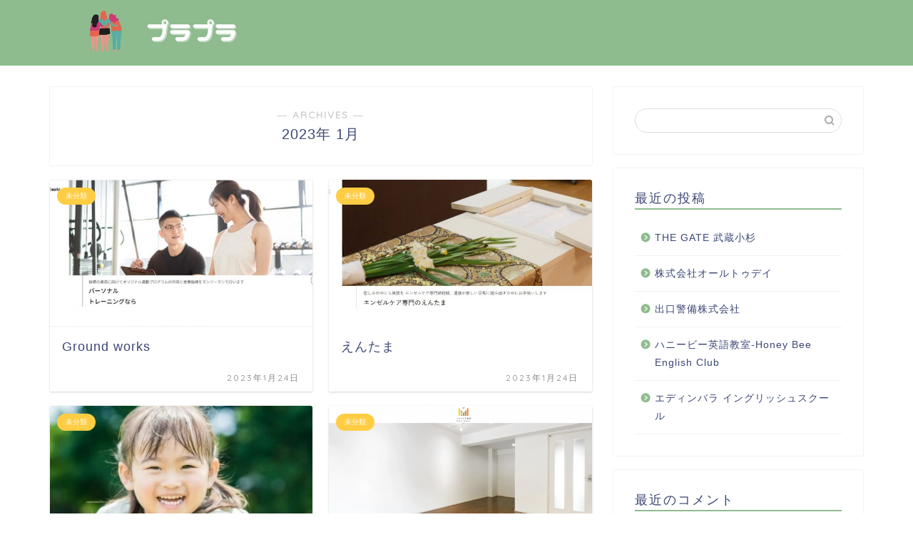

--- FILE ---
content_type: text/html; charset=UTF-8
request_url: https://theroyalvirginian.com/2023/01/
body_size: 9767
content:
<!DOCTYPE html>
<html lang="ja">
<head prefix="og: http://ogp.me/ns# fb: http://ogp.me/ns/fb# article: http://ogp.me/ns/article#">
<meta charset="utf-8">
<meta http-equiv="X-UA-Compatible" content="IE=edge">
<meta name="viewport" content="width=device-width, initial-scale=1">
<!-- ここからOGP -->
<meta property="og:type" content="blog">
<meta property="og:title" content="プラプラ｜">
<meta property="og:url" content="https://theroyalvirginian.com">
<meta property="og:description" content="">
<meta property="og:image" content="http://theroyalvirginian.com/wp-content/uploads/sites/1913/474cd3ee416e6c9bfff7a2089d3b4632770c49138dd750452fb0d1483fdc5ead-300x61.png">
<meta property="og:site_name" content="プラプラ">
<meta property="fb:admins" content="">
<meta name="twitter:card" content="summary">
<!-- ここまでOGP --> 

<title>2023年01月の記事一覧｜プラプラ</title>
<link rel='dns-prefetch' href='//theroyalvirginian.com' />
<link rel='dns-prefetch' href='//ajax.googleapis.com' />
<link rel='dns-prefetch' href='//cdnjs.cloudflare.com' />
<link rel='dns-prefetch' href='//use.fontawesome.com' />
<link rel='dns-prefetch' href='//s.w.org' />
<link rel="alternate" type="application/rss+xml" title="プラプラ &raquo; フィード" href="https://theroyalvirginian.com/feed/" />
<link rel="alternate" type="application/rss+xml" title="プラプラ &raquo; コメントフィード" href="https://theroyalvirginian.com/comments/feed/" />
		<script type="text/javascript">
			window._wpemojiSettings = {"baseUrl":"https:\/\/s.w.org\/images\/core\/emoji\/12.0.0-1\/72x72\/","ext":".png","svgUrl":"https:\/\/s.w.org\/images\/core\/emoji\/12.0.0-1\/svg\/","svgExt":".svg","source":{"concatemoji":"https:\/\/theroyalvirginian.com\/wp-includes\/js\/wp-emoji-release.min.js?ver=5.3.6"}};
			!function(e,a,t){var r,n,o,i,p=a.createElement("canvas"),s=p.getContext&&p.getContext("2d");function c(e,t){var a=String.fromCharCode;s.clearRect(0,0,p.width,p.height),s.fillText(a.apply(this,e),0,0);var r=p.toDataURL();return s.clearRect(0,0,p.width,p.height),s.fillText(a.apply(this,t),0,0),r===p.toDataURL()}function l(e){if(!s||!s.fillText)return!1;switch(s.textBaseline="top",s.font="600 32px Arial",e){case"flag":return!c([127987,65039,8205,9895,65039],[127987,65039,8203,9895,65039])&&(!c([55356,56826,55356,56819],[55356,56826,8203,55356,56819])&&!c([55356,57332,56128,56423,56128,56418,56128,56421,56128,56430,56128,56423,56128,56447],[55356,57332,8203,56128,56423,8203,56128,56418,8203,56128,56421,8203,56128,56430,8203,56128,56423,8203,56128,56447]));case"emoji":return!c([55357,56424,55356,57342,8205,55358,56605,8205,55357,56424,55356,57340],[55357,56424,55356,57342,8203,55358,56605,8203,55357,56424,55356,57340])}return!1}function d(e){var t=a.createElement("script");t.src=e,t.defer=t.type="text/javascript",a.getElementsByTagName("head")[0].appendChild(t)}for(i=Array("flag","emoji"),t.supports={everything:!0,everythingExceptFlag:!0},o=0;o<i.length;o++)t.supports[i[o]]=l(i[o]),t.supports.everything=t.supports.everything&&t.supports[i[o]],"flag"!==i[o]&&(t.supports.everythingExceptFlag=t.supports.everythingExceptFlag&&t.supports[i[o]]);t.supports.everythingExceptFlag=t.supports.everythingExceptFlag&&!t.supports.flag,t.DOMReady=!1,t.readyCallback=function(){t.DOMReady=!0},t.supports.everything||(n=function(){t.readyCallback()},a.addEventListener?(a.addEventListener("DOMContentLoaded",n,!1),e.addEventListener("load",n,!1)):(e.attachEvent("onload",n),a.attachEvent("onreadystatechange",function(){"complete"===a.readyState&&t.readyCallback()})),(r=t.source||{}).concatemoji?d(r.concatemoji):r.wpemoji&&r.twemoji&&(d(r.twemoji),d(r.wpemoji)))}(window,document,window._wpemojiSettings);
		</script>
		<style type="text/css">
img.wp-smiley,
img.emoji {
	display: inline !important;
	border: none !important;
	box-shadow: none !important;
	height: 1em !important;
	width: 1em !important;
	margin: 0 .07em !important;
	vertical-align: -0.1em !important;
	background: none !important;
	padding: 0 !important;
}
</style>
	<link rel='stylesheet' id='wp-block-library-css'  href='https://theroyalvirginian.com/wp-includes/css/dist/block-library/style.min.css?ver=5.3.6' type='text/css' media='all' />
<link rel='stylesheet' id='toc-screen-css'  href='https://theroyalvirginian.com/wp-content/plugins/table-of-contents-plus/screen.min.css?ver=2106' type='text/css' media='all' />
<link rel='stylesheet' id='theme-style-css'  href='https://theroyalvirginian.com/wp-content/themes/jin/style.css?ver=5.3.6' type='text/css' media='all' />
<link rel='stylesheet' id='fontawesome-style-css'  href='https://use.fontawesome.com/releases/v5.6.3/css/all.css?ver=5.3.6' type='text/css' media='all' />
<link rel='stylesheet' id='swiper-style-css'  href='https://cdnjs.cloudflare.com/ajax/libs/Swiper/4.0.7/css/swiper.min.css?ver=5.3.6' type='text/css' media='all' />
<link rel='https://api.w.org/' href='https://theroyalvirginian.com/wp-json/' />
		<meta property="og:url" content="https://theroyalvirginian.com/2023/01/" />
		<meta property="og:title" content="" />
		<meta property="og:description" content="" />
		<meta property="og:image" content="https://theroyalvirginian.com/wp-content/plugins/the-sonic-seo/main/../images/no-image.gif" />
		<meta property="og:type" content="article" />
		<meta name="note:card" content="https://theroyalvirginian.com/wp-content/plugins/the-sonic-seo/main/../images/no-image.gif">
		<meta name="twitter:card" content="summary_large_image" />
		<meta name="twitter:site" content="https://theroyalvirginian.com/2023/01/" />
		<meta name="twitter:player" content="" />
		<meta property="fb:app_id" content="" />
			<style type="text/css">
		#wrapper{
							background-color: #fff;
				background-image: url();
					}
		.related-entry-headline-text span:before,
		#comment-title span:before,
		#reply-title span:before{
			background-color: #8fbc8f;
			border-color: #8fbc8f!important;
		}
		
		#breadcrumb:after,
		#page-top a{	
			background-color: #8fbc8f;
		}
				footer{
			background-color: #8fbc8f;
		}
		.footer-inner a,
		#copyright,
		#copyright-center{
			border-color: #fff!important;
			color: #fff!important;
		}
		#footer-widget-area
		{
			border-color: #fff!important;
		}
				.page-top-footer a{
			color: #8fbc8f!important;
		}
				#breadcrumb ul li,
		#breadcrumb ul li a{
			color: #8fbc8f!important;
		}
		
		body,
		a,
		a:link,
		a:visited,
		.my-profile,
		.widgettitle,
		.tabBtn-mag label{
			color: #3b4675;
		}
		a:hover{
			color: #008db7;
		}
						.widget_nav_menu ul > li > a:before,
		.widget_categories ul > li > a:before,
		.widget_pages ul > li > a:before,
		.widget_recent_entries ul > li > a:before,
		.widget_archive ul > li > a:before,
		.widget_archive form:after,
		.widget_categories form:after,
		.widget_nav_menu ul > li > ul.sub-menu > li > a:before,
		.widget_categories ul > li > .children > li > a:before,
		.widget_pages ul > li > .children > li > a:before,
		.widget_nav_menu ul > li > ul.sub-menu > li > ul.sub-menu li > a:before,
		.widget_categories ul > li > .children > li > .children li > a:before,
		.widget_pages ul > li > .children > li > .children li > a:before{
			color: #8fbc8f;
		}
		.widget_nav_menu ul .sub-menu .sub-menu li a:before{
			background-color: #3b4675!important;
		}
		footer .footer-widget,
		footer .footer-widget a,
		footer .footer-widget ul li,
		.footer-widget.widget_nav_menu ul > li > a:before,
		.footer-widget.widget_categories ul > li > a:before,
		.footer-widget.widget_recent_entries ul > li > a:before,
		.footer-widget.widget_pages ul > li > a:before,
		.footer-widget.widget_archive ul > li > a:before,
		footer .widget_tag_cloud .tagcloud a:before{
			color: #fff!important;
			border-color: #fff!important;
		}
		footer .footer-widget .widgettitle{
			color: #fff!important;
			border-color: #ffcd44!important;
		}
		footer .widget_nav_menu ul .children .children li a:before,
		footer .widget_categories ul .children .children li a:before,
		footer .widget_nav_menu ul .sub-menu .sub-menu li a:before{
			background-color: #fff!important;
		}
		#drawernav a:hover,
		.post-list-title,
		#prev-next p,
		#toc_container .toc_list li a{
			color: #3b4675!important;
		}
		
		#header-box{
			background-color: #8fbc8f;
		}
						@media (min-width: 768px) {
		#header-box .header-box10-bg:before,
		#header-box .header-box11-bg:before{
			border-radius: 2px;
		}
		}
										@media (min-width: 768px) {
			.top-image-meta{
				margin-top: calc(0px - 30px);
			}
		}
		@media (min-width: 1200px) {
			.top-image-meta{
				margin-top: calc(0px);
			}
		}
				.pickup-contents:before{
			background-color: #8fbc8f!important;
		}
		
		.main-image-text{
			color: #555;
		}
		.main-image-text-sub{
			color: #555;
		}
		
						#site-info{
			padding-top: 15px!important;
			padding-bottom: 15px!important;
		}
				
		#site-info span a{
			color: #f4f4f4!important;
		}
		
				#headmenu .headsns .line a svg{
			fill: #f4f4f4!important;
		}
		#headmenu .headsns a,
		#headmenu{
			color: #f4f4f4!important;
			border-color:#f4f4f4!important;
		}
						.profile-follow .line-sns a svg{
			fill: #8fbc8f!important;
		}
		.profile-follow .line-sns a:hover svg{
			fill: #ffcd44!important;
		}
		.profile-follow a{
			color: #8fbc8f!important;
			border-color:#8fbc8f!important;
		}
		.profile-follow a:hover,
		#headmenu .headsns a:hover{
			color:#ffcd44!important;
			border-color:#ffcd44!important;
		}
				.search-box:hover{
			color:#ffcd44!important;
			border-color:#ffcd44!important;
		}
				#header #headmenu .headsns .line a:hover svg{
			fill:#ffcd44!important;
		}
		.cps-icon-bar,
		#navtoggle:checked + .sp-menu-open .cps-icon-bar{
			background-color: #f4f4f4;
		}
		#nav-container{
			background-color: #fff;
		}
		.menu-box .menu-item svg{
			fill:#f4f4f4;
		}
		#drawernav ul.menu-box > li > a,
		#drawernav2 ul.menu-box > li > a,
		#drawernav3 ul.menu-box > li > a,
		#drawernav4 ul.menu-box > li > a,
		#drawernav5 ul.menu-box > li > a,
		#drawernav ul.menu-box > li.menu-item-has-children:after,
		#drawernav2 ul.menu-box > li.menu-item-has-children:after,
		#drawernav3 ul.menu-box > li.menu-item-has-children:after,
		#drawernav4 ul.menu-box > li.menu-item-has-children:after,
		#drawernav5 ul.menu-box > li.menu-item-has-children:after{
			color: #f4f4f4!important;
		}
		#drawernav ul.menu-box li a,
		#drawernav2 ul.menu-box li a,
		#drawernav3 ul.menu-box li a,
		#drawernav4 ul.menu-box li a,
		#drawernav5 ul.menu-box li a{
			font-size: 14px!important;
		}
		#drawernav3 ul.menu-box > li{
			color: #3b4675!important;
		}
		#drawernav4 .menu-box > .menu-item > a:after,
		#drawernav3 .menu-box > .menu-item > a:after,
		#drawernav .menu-box > .menu-item > a:after{
			background-color: #f4f4f4!important;
		}
		#drawernav2 .menu-box > .menu-item:hover,
		#drawernav5 .menu-box > .menu-item:hover{
			border-top-color: #8fbc8f!important;
		}
				.cps-info-bar a{
			background-color: #ffcd44!important;
		}
				@media (min-width: 768px) {
			.post-list-mag .post-list-item:not(:nth-child(2n)){
				margin-right: 2.6%;
			}
		}
				@media (min-width: 768px) {
			#tab-1:checked ~ .tabBtn-mag li [for="tab-1"]:after,
			#tab-2:checked ~ .tabBtn-mag li [for="tab-2"]:after,
			#tab-3:checked ~ .tabBtn-mag li [for="tab-3"]:after,
			#tab-4:checked ~ .tabBtn-mag li [for="tab-4"]:after{
				border-top-color: #8fbc8f!important;
			}
			.tabBtn-mag label{
				border-bottom-color: #8fbc8f!important;
			}
		}
		#tab-1:checked ~ .tabBtn-mag li [for="tab-1"],
		#tab-2:checked ~ .tabBtn-mag li [for="tab-2"],
		#tab-3:checked ~ .tabBtn-mag li [for="tab-3"],
		#tab-4:checked ~ .tabBtn-mag li [for="tab-4"],
		#prev-next a.next:after,
		#prev-next a.prev:after,
		.more-cat-button a:hover span:before{
			background-color: #8fbc8f!important;
		}
		

		.swiper-slide .post-list-cat,
		.post-list-mag .post-list-cat,
		.post-list-mag3col .post-list-cat,
		.post-list-mag-sp1col .post-list-cat,
		.swiper-pagination-bullet-active,
		.pickup-cat,
		.post-list .post-list-cat,
		#breadcrumb .bcHome a:hover span:before,
		.popular-item:nth-child(1) .pop-num,
		.popular-item:nth-child(2) .pop-num,
		.popular-item:nth-child(3) .pop-num{
			background-color: #ffcd44!important;
		}
		.sidebar-btn a,
		.profile-sns-menu{
			background-color: #ffcd44!important;
		}
		.sp-sns-menu a,
		.pickup-contents-box a:hover .pickup-title{
			border-color: #8fbc8f!important;
			color: #8fbc8f!important;
		}
				.pro-line svg{
			fill: #8fbc8f!important;
		}
		.cps-post-cat a,
		.meta-cat,
		.popular-cat{
			background-color: #ffcd44!important;
			border-color: #ffcd44!important;
		}
		.tagicon,
		.tag-box a,
		#toc_container .toc_list > li,
		#toc_container .toc_title{
			color: #8fbc8f!important;
		}
		.widget_tag_cloud a::before{
			color: #3b4675!important;
		}
		.tag-box a,
		#toc_container:before{
			border-color: #8fbc8f!important;
		}
		.cps-post-cat a:hover{
			color: #008db7!important;
		}
		.pagination li:not([class*="current"]) a:hover,
		.widget_tag_cloud a:hover{
			background-color: #8fbc8f!important;
		}
		.pagination li:not([class*="current"]) a:hover{
			opacity: 0.5!important;
		}
		.pagination li.current a{
			background-color: #8fbc8f!important;
			border-color: #8fbc8f!important;
		}
		.nextpage a:hover span {
			color: #8fbc8f!important;
			border-color: #8fbc8f!important;
		}
		.cta-content:before{
			background-color: #6FBFCA!important;
		}
		.cta-text,
		.info-title{
			color: #fff!important;
		}
		#footer-widget-area.footer_style1 .widgettitle{
			border-color: #ffcd44!important;
		}
		.sidebar_style1 .widgettitle,
		.sidebar_style5 .widgettitle{
			border-color: #8fbc8f!important;
		}
		.sidebar_style2 .widgettitle,
		.sidebar_style4 .widgettitle,
		.sidebar_style6 .widgettitle,
		#home-bottom-widget .widgettitle,
		#home-top-widget .widgettitle,
		#post-bottom-widget .widgettitle,
		#post-top-widget .widgettitle{
			background-color: #8fbc8f!important;
		}
		#home-bottom-widget .widget_search .search-box input[type="submit"],
		#home-top-widget .widget_search .search-box input[type="submit"],
		#post-bottom-widget .widget_search .search-box input[type="submit"],
		#post-top-widget .widget_search .search-box input[type="submit"]{
			background-color: #ffcd44!important;
		}
		
		.tn-logo-size{
			font-size: 160%!important;
		}
		@media (min-width: 768px) {
		.tn-logo-size img{
			width: calc(160%*2.2)!important;
		}
		}
		@media (min-width: 1200px) {
		.tn-logo-size img{
			width: 160%!important;
		}
		}
		.sp-logo-size{
			font-size: 100%!important;
		}
		.sp-logo-size img{
			width: 100%!important;
		}
				.cps-post-main ul > li:before,
		.cps-post-main ol > li:before{
			background-color: #ffcd44!important;
		}
		.profile-card .profile-title{
			background-color: #8fbc8f!important;
		}
		.profile-card{
			border-color: #8fbc8f!important;
		}
		.cps-post-main a{
			color:#008db7;
		}
		.cps-post-main .marker{
			background: -webkit-linear-gradient( transparent 60%, #ffcedb 0% ) ;
			background: linear-gradient( transparent 60%, #ffcedb 0% ) ;
		}
		.cps-post-main .marker2{
			background: -webkit-linear-gradient( transparent 60%, #a9eaf2 0% ) ;
			background: linear-gradient( transparent 60%, #a9eaf2 0% ) ;
		}
		
		
		.simple-box1{
			border-color:#ef9b9b!important;
		}
		.simple-box2{
			border-color:#f2bf7d!important;
		}
		.simple-box3{
			border-color:#b5e28a!important;
		}
		.simple-box4{
			border-color:#7badd8!important;
		}
		.simple-box4:before{
			background-color: #7badd8;
		}
		.simple-box5{
			border-color:#e896c7!important;
		}
		.simple-box5:before{
			background-color: #e896c7;
		}
		.simple-box6{
			background-color:#fffdef!important;
		}
		.simple-box7{
			border-color:#def1f9!important;
		}
		.simple-box7:before{
			background-color:#def1f9!important;
		}
		.simple-box8{
			border-color:#96ddc1!important;
		}
		.simple-box8:before{
			background-color:#96ddc1!important;
		}
		.simple-box9:before{
			background-color:#e1c0e8!important;
		}
				.simple-box9:after{
			border-color:#e1c0e8 #e1c0e8 #fff #fff!important;
		}
				
		.kaisetsu-box1:before,
		.kaisetsu-box1-title{
			background-color:#ffb49e!important;
		}
		.kaisetsu-box2{
			border-color:#89c2f4!important;
		}
		.kaisetsu-box2-title{
			background-color:#89c2f4!important;
		}
		.kaisetsu-box4{
			border-color:#ea91a9!important;
		}
		.kaisetsu-box4-title{
			background-color:#ea91a9!important;
		}
		.kaisetsu-box5:before{
			background-color:#57b3ba!important;
		}
		.kaisetsu-box5-title{
			background-color:#57b3ba!important;
		}
		
		.concept-box1{
			border-color:#85db8f!important;
		}
		.concept-box1:after{
			background-color:#85db8f!important;
		}
		.concept-box1:before{
			content:"ポイント"!important;
			color:#85db8f!important;
		}
		.concept-box2{
			border-color:#f7cf6a!important;
		}
		.concept-box2:after{
			background-color:#f7cf6a!important;
		}
		.concept-box2:before{
			content:"注意点"!important;
			color:#f7cf6a!important;
		}
		.concept-box3{
			border-color:#86cee8!important;
		}
		.concept-box3:after{
			background-color:#86cee8!important;
		}
		.concept-box3:before{
			content:"良い例"!important;
			color:#86cee8!important;
		}
		.concept-box4{
			border-color:#ed8989!important;
		}
		.concept-box4:after{
			background-color:#ed8989!important;
		}
		.concept-box4:before{
			content:"悪い例"!important;
			color:#ed8989!important;
		}
		.concept-box5{
			border-color:#9e9e9e!important;
		}
		.concept-box5:after{
			background-color:#9e9e9e!important;
		}
		.concept-box5:before{
			content:"参考"!important;
			color:#9e9e9e!important;
		}
		.concept-box6{
			border-color:#8eaced!important;
		}
		.concept-box6:after{
			background-color:#8eaced!important;
		}
		.concept-box6:before{
			content:"メモ"!important;
			color:#8eaced!important;
		}
		
		.innerlink-box1,
		.blog-card{
			border-color:#73bc9b!important;
		}
		.innerlink-box1-title{
			background-color:#73bc9b!important;
			border-color:#73bc9b!important;
		}
		.innerlink-box1:before,
		.blog-card-hl-box{
			background-color:#73bc9b!important;
		}
				
		.color-button01 a,
		.color-button01 a:hover,
		.color-button01:before{
			background-color: #008db7!important;
		}
		.top-image-btn-color a,
		.top-image-btn-color a:hover,
		.top-image-btn-color:before{
			background-color: #ffcd44!important;
		}
		.color-button02 a,
		.color-button02 a:hover,
		.color-button02:before{
			background-color: #d9333f!important;
		}
		
		.color-button01-big a,
		.color-button01-big a:hover,
		.color-button01-big:before{
			background-color: #3296d1!important;
		}
		.color-button01-big a,
		.color-button01-big:before{
			border-radius: 5px!important;
		}
		.color-button01-big a{
			padding-top: 20px!important;
			padding-bottom: 20px!important;
		}
		
		.color-button02-big a,
		.color-button02-big a:hover,
		.color-button02-big:before{
			background-color: #83d159!important;
		}
		.color-button02-big a,
		.color-button02-big:before{
			border-radius: 5px!important;
		}
		.color-button02-big a{
			padding-top: 20px!important;
			padding-bottom: 20px!important;
		}
				.color-button01-big{
			width: 75%!important;
		}
		.color-button02-big{
			width: 75%!important;
		}
				
		
					.top-image-btn-color:before,
			.color-button01:before,
			.color-button02:before,
			.color-button01-big:before,
			.color-button02-big:before{
				bottom: -1px;
				left: -1px;
				width: 100%;
				height: 100%;
				border-radius: 6px;
				box-shadow: 0px 1px 5px 0px rgba(0, 0, 0, 0.25);
				-webkit-transition: all .4s;
				transition: all .4s;
			}
			.top-image-btn-color a:hover,
			.color-button01 a:hover,
			.color-button02 a:hover,
			.color-button01-big a:hover,
			.color-button02-big a:hover{
				-webkit-transform: translateY(2px);
				transform: translateY(2px);
				-webkit-filter: brightness(0.95);
				 filter: brightness(0.95);
			}
			.top-image-btn-color:hover:before,
			.color-button01:hover:before,
			.color-button02:hover:before,
			.color-button01-big:hover:before,
			.color-button02-big:hover:before{
				-webkit-transform: translateY(2px);
				transform: translateY(2px);
				box-shadow: none!important;
			}
				
		.h2-style01 h2,
		.h2-style02 h2:before,
		.h2-style03 h2,
		.h2-style04 h2:before,
		.h2-style05 h2,
		.h2-style07 h2:before,
		.h2-style07 h2:after,
		.h3-style03 h3:before,
		.h3-style02 h3:before,
		.h3-style05 h3:before,
		.h3-style07 h3:before,
		.h2-style08 h2:after,
		.h2-style10 h2:before,
		.h2-style10 h2:after,
		.h3-style02 h3:after,
		.h4-style02 h4:before{
			background-color: #8fbc8f!important;
		}
		.h3-style01 h3,
		.h3-style04 h3,
		.h3-style05 h3,
		.h3-style06 h3,
		.h4-style01 h4,
		.h2-style02 h2,
		.h2-style08 h2,
		.h2-style08 h2:before,
		.h2-style09 h2,
		.h4-style03 h4{
			border-color: #8fbc8f!important;
		}
		.h2-style05 h2:before{
			border-top-color: #8fbc8f!important;
		}
		.h2-style06 h2:before,
		.sidebar_style3 .widgettitle:after{
			background-image: linear-gradient(
				-45deg,
				transparent 25%,
				#8fbc8f 25%,
				#8fbc8f 50%,
				transparent 50%,
				transparent 75%,
				#8fbc8f 75%,
				#8fbc8f			);
		}
				.jin-h2-icons.h2-style02 h2 .jic:before,
		.jin-h2-icons.h2-style04 h2 .jic:before,
		.jin-h2-icons.h2-style06 h2 .jic:before,
		.jin-h2-icons.h2-style07 h2 .jic:before,
		.jin-h2-icons.h2-style08 h2 .jic:before,
		.jin-h2-icons.h2-style09 h2 .jic:before,
		.jin-h2-icons.h2-style10 h2 .jic:before,
		.jin-h3-icons.h3-style01 h3 .jic:before,
		.jin-h3-icons.h3-style02 h3 .jic:before,
		.jin-h3-icons.h3-style03 h3 .jic:before,
		.jin-h3-icons.h3-style04 h3 .jic:before,
		.jin-h3-icons.h3-style05 h3 .jic:before,
		.jin-h3-icons.h3-style06 h3 .jic:before,
		.jin-h3-icons.h3-style07 h3 .jic:before,
		.jin-h4-icons.h4-style01 h4 .jic:before,
		.jin-h4-icons.h4-style02 h4 .jic:before,
		.jin-h4-icons.h4-style03 h4 .jic:before,
		.jin-h4-icons.h4-style04 h4 .jic:before{
			color:#8fbc8f;
		}
		
		@media all and (-ms-high-contrast:none){
			*::-ms-backdrop, .color-button01:before,
			.color-button02:before,
			.color-button01-big:before,
			.color-button02-big:before{
				background-color: #595857!important;
			}
		}
		
		.jin-lp-h2 h2,
		.jin-lp-h2 h2{
			background-color: transparent!important;
			border-color: transparent!important;
			color: #3b4675!important;
		}
		.jincolumn-h3style2{
			border-color:#8fbc8f!important;
		}
		.jinlph2-style1 h2:first-letter{
			color:#8fbc8f!important;
		}
		.jinlph2-style2 h2,
		.jinlph2-style3 h2{
			border-color:#8fbc8f!important;
		}
		.jin-photo-title .jin-fusen1-down,
		.jin-photo-title .jin-fusen1-even,
		.jin-photo-title .jin-fusen1-up{
			border-left-color:#8fbc8f;
		}
		.jin-photo-title .jin-fusen2,
		.jin-photo-title .jin-fusen3{
			background-color:#8fbc8f;
		}
		.jin-photo-title .jin-fusen2:before,
		.jin-photo-title .jin-fusen3:before {
			border-top-color: #8fbc8f;
		}
		
		
	</style>
<link rel="next" href="https://theroyalvirginian.com/2023/01/page/2/" />
<style type="text/css">.recentcomments a{display:inline !important;padding:0 !important;margin:0 !important;}</style><link rel="icon" href="https://theroyalvirginian.com/wp-content/uploads/sites/1913/cropped-1e0416e2be367b3175dc08b064ded6f33f17903522f5f3b9ec64746b98aa571d-32x32.png" sizes="32x32" />
<link rel="icon" href="https://theroyalvirginian.com/wp-content/uploads/sites/1913/cropped-1e0416e2be367b3175dc08b064ded6f33f17903522f5f3b9ec64746b98aa571d-192x192.png" sizes="192x192" />
<link rel="apple-touch-icon-precomposed" href="https://theroyalvirginian.com/wp-content/uploads/sites/1913/cropped-1e0416e2be367b3175dc08b064ded6f33f17903522f5f3b9ec64746b98aa571d-180x180.png" />
<meta name="msapplication-TileImage" content="https://theroyalvirginian.com/wp-content/uploads/sites/1913/cropped-1e0416e2be367b3175dc08b064ded6f33f17903522f5f3b9ec64746b98aa571d-270x270.png" />
<style>:root .has-tsnc-black-color{color: #000;}:root .has-tsnc-black-background-color{background-color: #000;}:root .has-tsnc-white-color{color: #fff;}:root .has-tsnc-white-background-color{background-color: #fff;}:root .has-tsnc-red-color{color: #f44f4f;}:root .has-tsnc-red-background-color{background-color: #f44f4f;}:root .has-tsnc-body-background-color-color{color: #ecebe1;}:root .has-tsnc-body-background-color-background-color{background-color: #ecebe1;}:root .has-tsnc-main-color-color{color: #00b1c3;}:root .has-tsnc-main-color-background-color{background-color: #00b1c3;}:root .has-tsnc-sub-main-color-color{color: #f9f9f9;}:root .has-tsnc-sub-main-color-background-color{background-color: #f9f9f9;}:root .has-tsnc-sub-color-color{color: #0099cc;}:root .has-tsnc-sub-color-background-color{background-color: #0099cc;}:root .has-tsnc-accent-color-color{color: #cc295f;}:root .has-tsnc-accent-color-background-color{background-color: #cc295f;}:root .has-tsnc-text-color-color{color: #333;}:root .has-tsnc-text-color-background-color{background-color: #333;}:root .has-tsnc-link-color-color{color: #0099cc;}:root .has-tsnc-link-color-background-color{background-color: #0099cc;}:root .has-tsnc-button-color-color{color: #fff;}:root .has-tsnc-button-color-background-color{background-color: #fff;}</style>



</head>
<body class="archive date" id="nofont-style">
<div id="wrapper">

		
	<div id="scroll-content" class="animate">
	
		<!--ヘッダー-->

					<div id="header-box" class="tn_on header-box animate">
	<div id="header" class="header-type1 header animate">
				
		<div id="site-info" class="ef">
							<span class="tn-logo-size"><a href='https://theroyalvirginian.com/' title='プラプラ' rel='home'><img src="https://theroyalvirginian.com/wp-content/uploads/sites/1913/ec9f10478ea78a3d75b5263b8f0f15815d8b1409239825d27ada4ce55c2dd5b7.jpg" alt=''></a></span>
					</div>

		
	
			</div>
	
		
</div>
	
			
		<!--ヘッダー-->

		<div class="clearfix"></div>

			
														
		
	<div id="contents">
		
		<!--メインコンテンツ-->
		<main id="main-contents" class="main-contents article_style1 animate" itemscope itemtype="https://schema.org/Blog">
			<section class="cps-post-box hentry">
				<header class="archive-post-header">
											<span class="archive-title-sub ef">― ARCHIVES ―</span>
						<h1 class="archive-title entry-title" itemprop="headline">2023年&nbsp;1月</h1>
										<div class="cps-post-meta vcard">
						<span class="writer fn" itemprop="author" itemscope itemtype="http://schema.org/Person"><span itemprop="name">noma</span></span>
					</div>
				</header>
			</section>

			<section class="entry-content archive-box">
				<div class="toppost-list-box-simple">

	<div class="post-list-mag">
				<article class="post-list-item" itemscope itemtype="https://schema.org/BlogPosting">
	<a class="post-list-link" rel="bookmark" href="https://theroyalvirginian.com/ground-works/" itemprop='mainEntityOfPage'>
		<div class="post-list-inner">
			<div class="post-list-thumb" itemprop="image" itemscope itemtype="https://schema.org/ImageObject">
															<img src="https://theroyalvirginian.com/wp-content/uploads/sites/1913/8fd31c7238de709aad38ec82cba6da686ae9c93ebbb13d971976cffb5fc7affb-640x360.jpg" class="attachment-small_size size-small_size wp-post-image" alt="" srcset="https://theroyalvirginian.com/wp-content/uploads/sites/1913/8fd31c7238de709aad38ec82cba6da686ae9c93ebbb13d971976cffb5fc7affb-640x360.jpg 640w, https://theroyalvirginian.com/wp-content/uploads/sites/1913/8fd31c7238de709aad38ec82cba6da686ae9c93ebbb13d971976cffb5fc7affb-320x180.jpg 320w" sizes="(max-width: 640px) 100vw, 640px" />						<meta itemprop="url" content="https://theroyalvirginian.com/wp-content/uploads/sites/1913/8fd31c7238de709aad38ec82cba6da686ae9c93ebbb13d971976cffb5fc7affb-640x360.jpg">
						<meta itemprop="width" content="640">
						<meta itemprop="height" content="360">
												</div>
			<div class="post-list-meta vcard">
								<span class="post-list-cat category-uncategorized" style="background-color:!important;" itemprop="keywords">未分類</span>
				
				<h2 class="post-list-title entry-title" itemprop="headline">Ground works</h2>

									<span class="post-list-date date updated ef" itemprop="datePublished dateModified" datetime="2023-01-24" content="2023-01-24">2023年1月24日</span>
				
				<span class="writer fn" itemprop="author" itemscope itemtype="http://schema.org/Person"><span itemprop="name">noma</span></span>

				<div class="post-list-publisher" itemprop="publisher" itemscope itemtype="https://schema.org/Organization">
					<span itemprop="logo" itemscope itemtype="https://schema.org/ImageObject">
						<span itemprop="url">http://theroyalvirginian.com/wp-content/uploads/sites/1913/ec9f10478ea78a3d75b5263b8f0f15815d8b1409239825d27ada4ce55c2dd5b7.jpg</span>
					</span>
					<span itemprop="name">プラプラ</span>
				</div>
			</div>
		</div>
	</a>
</article>				<article class="post-list-item" itemscope itemtype="https://schema.org/BlogPosting">
	<a class="post-list-link" rel="bookmark" href="https://theroyalvirginian.com/%e3%81%88%e3%82%93%e3%81%9f%e3%81%be/" itemprop='mainEntityOfPage'>
		<div class="post-list-inner">
			<div class="post-list-thumb" itemprop="image" itemscope itemtype="https://schema.org/ImageObject">
															<img src="https://theroyalvirginian.com/wp-content/uploads/sites/1913/dfafd38a7bba191b0ac6d6ff39ff3b468c2633a1455d6ded7805225fbbcd2874-640x360.jpg" class="attachment-small_size size-small_size wp-post-image" alt="" srcset="https://theroyalvirginian.com/wp-content/uploads/sites/1913/dfafd38a7bba191b0ac6d6ff39ff3b468c2633a1455d6ded7805225fbbcd2874-640x360.jpg 640w, https://theroyalvirginian.com/wp-content/uploads/sites/1913/dfafd38a7bba191b0ac6d6ff39ff3b468c2633a1455d6ded7805225fbbcd2874-320x180.jpg 320w, https://theroyalvirginian.com/wp-content/uploads/sites/1913/dfafd38a7bba191b0ac6d6ff39ff3b468c2633a1455d6ded7805225fbbcd2874-1280x720.jpg 1280w" sizes="(max-width: 640px) 100vw, 640px" />						<meta itemprop="url" content="https://theroyalvirginian.com/wp-content/uploads/sites/1913/dfafd38a7bba191b0ac6d6ff39ff3b468c2633a1455d6ded7805225fbbcd2874-640x360.jpg">
						<meta itemprop="width" content="640">
						<meta itemprop="height" content="360">
												</div>
			<div class="post-list-meta vcard">
								<span class="post-list-cat category-uncategorized" style="background-color:!important;" itemprop="keywords">未分類</span>
				
				<h2 class="post-list-title entry-title" itemprop="headline">えんたま</h2>

									<span class="post-list-date date updated ef" itemprop="datePublished dateModified" datetime="2023-01-24" content="2023-01-24">2023年1月24日</span>
				
				<span class="writer fn" itemprop="author" itemscope itemtype="http://schema.org/Person"><span itemprop="name">nishimura</span></span>

				<div class="post-list-publisher" itemprop="publisher" itemscope itemtype="https://schema.org/Organization">
					<span itemprop="logo" itemscope itemtype="https://schema.org/ImageObject">
						<span itemprop="url">http://theroyalvirginian.com/wp-content/uploads/sites/1913/ec9f10478ea78a3d75b5263b8f0f15815d8b1409239825d27ada4ce55c2dd5b7.jpg</span>
					</span>
					<span itemprop="name">プラプラ</span>
				</div>
			</div>
		</div>
	</a>
</article>				<article class="post-list-item" itemscope itemtype="https://schema.org/BlogPosting">
	<a class="post-list-link" rel="bookmark" href="https://theroyalvirginian.com/%e3%81%8a%e3%81%86%e3%81%a1%e3%83%aa%e3%83%88%e3%83%9f%e3%83%83%e3%82%af%e3%82%b9%e3%82%af%e3%83%bc%e3%83%ab/" itemprop='mainEntityOfPage'>
		<div class="post-list-inner">
			<div class="post-list-thumb" itemprop="image" itemscope itemtype="https://schema.org/ImageObject">
															<img src="https://theroyalvirginian.com/wp-content/uploads/sites/1913/38a5a92bf4a2dfed2084d4b36ce80fa6233989cb3eed4f8d4e5117dafc282d85-640x360.jpg" class="attachment-small_size size-small_size wp-post-image" alt="" srcset="https://theroyalvirginian.com/wp-content/uploads/sites/1913/38a5a92bf4a2dfed2084d4b36ce80fa6233989cb3eed4f8d4e5117dafc282d85-640x360.jpg 640w, https://theroyalvirginian.com/wp-content/uploads/sites/1913/38a5a92bf4a2dfed2084d4b36ce80fa6233989cb3eed4f8d4e5117dafc282d85-320x180.jpg 320w" sizes="(max-width: 640px) 100vw, 640px" />						<meta itemprop="url" content="https://theroyalvirginian.com/wp-content/uploads/sites/1913/38a5a92bf4a2dfed2084d4b36ce80fa6233989cb3eed4f8d4e5117dafc282d85-640x360.jpg">
						<meta itemprop="width" content="640">
						<meta itemprop="height" content="360">
												</div>
			<div class="post-list-meta vcard">
								<span class="post-list-cat category-uncategorized" style="background-color:!important;" itemprop="keywords">未分類</span>
				
				<h2 class="post-list-title entry-title" itemprop="headline">おうちリトミックスクール</h2>

									<span class="post-list-date date updated ef" itemprop="datePublished dateModified" datetime="2023-01-23" content="2023-01-23">2023年1月23日</span>
				
				<span class="writer fn" itemprop="author" itemscope itemtype="http://schema.org/Person"><span itemprop="name">matsuda</span></span>

				<div class="post-list-publisher" itemprop="publisher" itemscope itemtype="https://schema.org/Organization">
					<span itemprop="logo" itemscope itemtype="https://schema.org/ImageObject">
						<span itemprop="url">http://theroyalvirginian.com/wp-content/uploads/sites/1913/ec9f10478ea78a3d75b5263b8f0f15815d8b1409239825d27ada4ce55c2dd5b7.jpg</span>
					</span>
					<span itemprop="name">プラプラ</span>
				</div>
			</div>
		</div>
	</a>
</article>				<article class="post-list-item" itemscope itemtype="https://schema.org/BlogPosting">
	<a class="post-list-link" rel="bookmark" href="https://theroyalvirginian.com/%e3%83%aa%e3%82%b5%e3%83%bc%e3%83%81%e4%b8%8d%e5%8b%95%e7%94%a3/" itemprop='mainEntityOfPage'>
		<div class="post-list-inner">
			<div class="post-list-thumb" itemprop="image" itemscope itemtype="https://schema.org/ImageObject">
															<img src="https://theroyalvirginian.com/wp-content/uploads/sites/1913/c1425e16b01edee92e1fe7c4d6ef6834a924f3e01f6d68d28e9facf665b4819e-640x360.png" class="attachment-small_size size-small_size wp-post-image" alt="" srcset="https://theroyalvirginian.com/wp-content/uploads/sites/1913/c1425e16b01edee92e1fe7c4d6ef6834a924f3e01f6d68d28e9facf665b4819e-640x360.png 640w, https://theroyalvirginian.com/wp-content/uploads/sites/1913/c1425e16b01edee92e1fe7c4d6ef6834a924f3e01f6d68d28e9facf665b4819e-300x168.png 300w, https://theroyalvirginian.com/wp-content/uploads/sites/1913/c1425e16b01edee92e1fe7c4d6ef6834a924f3e01f6d68d28e9facf665b4819e-320x180.png 320w" sizes="(max-width: 640px) 100vw, 640px" />						<meta itemprop="url" content="https://theroyalvirginian.com/wp-content/uploads/sites/1913/c1425e16b01edee92e1fe7c4d6ef6834a924f3e01f6d68d28e9facf665b4819e-640x360.png">
						<meta itemprop="width" content="640">
						<meta itemprop="height" content="360">
												</div>
			<div class="post-list-meta vcard">
								<span class="post-list-cat category-uncategorized" style="background-color:!important;" itemprop="keywords">未分類</span>
				
				<h2 class="post-list-title entry-title" itemprop="headline">リサーチ不動産</h2>

									<span class="post-list-date date updated ef" itemprop="datePublished dateModified" datetime="2023-01-23" content="2023-01-23">2023年1月23日</span>
				
				<span class="writer fn" itemprop="author" itemscope itemtype="http://schema.org/Person"><span itemprop="name">lena</span></span>

				<div class="post-list-publisher" itemprop="publisher" itemscope itemtype="https://schema.org/Organization">
					<span itemprop="logo" itemscope itemtype="https://schema.org/ImageObject">
						<span itemprop="url">http://theroyalvirginian.com/wp-content/uploads/sites/1913/ec9f10478ea78a3d75b5263b8f0f15815d8b1409239825d27ada4ce55c2dd5b7.jpg</span>
					</span>
					<span itemprop="name">プラプラ</span>
				</div>
			</div>
		</div>
	</a>
</article>				<article class="post-list-item" itemscope itemtype="https://schema.org/BlogPosting">
	<a class="post-list-link" rel="bookmark" href="https://theroyalvirginian.com/%e6%98%8e%e7%a5%9e%e5%95%86%e5%ba%97/" itemprop='mainEntityOfPage'>
		<div class="post-list-inner">
			<div class="post-list-thumb" itemprop="image" itemscope itemtype="https://schema.org/ImageObject">
															<img src="https://theroyalvirginian.com/wp-content/uploads/sites/1913/55718be121a55b27698c85c2ce8b4e01cd2177eaa0b3445c18a11f70759d8e91-640x360.png" class="attachment-small_size size-small_size wp-post-image" alt="" srcset="https://theroyalvirginian.com/wp-content/uploads/sites/1913/55718be121a55b27698c85c2ce8b4e01cd2177eaa0b3445c18a11f70759d8e91-640x360.png 640w, https://theroyalvirginian.com/wp-content/uploads/sites/1913/55718be121a55b27698c85c2ce8b4e01cd2177eaa0b3445c18a11f70759d8e91-300x168.png 300w, https://theroyalvirginian.com/wp-content/uploads/sites/1913/55718be121a55b27698c85c2ce8b4e01cd2177eaa0b3445c18a11f70759d8e91-320x180.png 320w" sizes="(max-width: 640px) 100vw, 640px" />						<meta itemprop="url" content="https://theroyalvirginian.com/wp-content/uploads/sites/1913/55718be121a55b27698c85c2ce8b4e01cd2177eaa0b3445c18a11f70759d8e91-640x360.png">
						<meta itemprop="width" content="640">
						<meta itemprop="height" content="360">
												</div>
			<div class="post-list-meta vcard">
								<span class="post-list-cat category-uncategorized" style="background-color:!important;" itemprop="keywords">未分類</span>
				
				<h2 class="post-list-title entry-title" itemprop="headline">明神商店</h2>

									<span class="post-list-date date updated ef" itemprop="datePublished dateModified" datetime="2023-01-23" content="2023-01-23">2023年1月23日</span>
				
				<span class="writer fn" itemprop="author" itemscope itemtype="http://schema.org/Person"><span itemprop="name">lena</span></span>

				<div class="post-list-publisher" itemprop="publisher" itemscope itemtype="https://schema.org/Organization">
					<span itemprop="logo" itemscope itemtype="https://schema.org/ImageObject">
						<span itemprop="url">http://theroyalvirginian.com/wp-content/uploads/sites/1913/ec9f10478ea78a3d75b5263b8f0f15815d8b1409239825d27ada4ce55c2dd5b7.jpg</span>
					</span>
					<span itemprop="name">プラプラ</span>
				</div>
			</div>
		</div>
	</a>
</article>				<article class="post-list-item" itemscope itemtype="https://schema.org/BlogPosting">
	<a class="post-list-link" rel="bookmark" href="https://theroyalvirginian.com/waste-bank/" itemprop='mainEntityOfPage'>
		<div class="post-list-inner">
			<div class="post-list-thumb" itemprop="image" itemscope itemtype="https://schema.org/ImageObject">
															<img src="https://theroyalvirginian.com/wp-content/uploads/sites/1913/9c26d6965e479c6698a8bd724b104c3c1d5e0bd0e69d2e650e946edab53cacf6-640x360.png" class="attachment-small_size size-small_size wp-post-image" alt="" srcset="https://theroyalvirginian.com/wp-content/uploads/sites/1913/9c26d6965e479c6698a8bd724b104c3c1d5e0bd0e69d2e650e946edab53cacf6-640x360.png 640w, https://theroyalvirginian.com/wp-content/uploads/sites/1913/9c26d6965e479c6698a8bd724b104c3c1d5e0bd0e69d2e650e946edab53cacf6-320x180.png 320w" sizes="(max-width: 640px) 100vw, 640px" />						<meta itemprop="url" content="https://theroyalvirginian.com/wp-content/uploads/sites/1913/9c26d6965e479c6698a8bd724b104c3c1d5e0bd0e69d2e650e946edab53cacf6-640x360.png">
						<meta itemprop="width" content="640">
						<meta itemprop="height" content="360">
												</div>
			<div class="post-list-meta vcard">
								<span class="post-list-cat category-uncategorized" style="background-color:!important;" itemprop="keywords">未分類</span>
				
				<h2 class="post-list-title entry-title" itemprop="headline">Waste Bank</h2>

									<span class="post-list-date date updated ef" itemprop="datePublished dateModified" datetime="2023-01-21" content="2023-01-21">2023年1月21日</span>
				
				<span class="writer fn" itemprop="author" itemscope itemtype="http://schema.org/Person"><span itemprop="name">lena</span></span>

				<div class="post-list-publisher" itemprop="publisher" itemscope itemtype="https://schema.org/Organization">
					<span itemprop="logo" itemscope itemtype="https://schema.org/ImageObject">
						<span itemprop="url">http://theroyalvirginian.com/wp-content/uploads/sites/1913/ec9f10478ea78a3d75b5263b8f0f15815d8b1409239825d27ada4ce55c2dd5b7.jpg</span>
					</span>
					<span itemprop="name">プラプラ</span>
				</div>
			</div>
		</div>
	</a>
</article>				<article class="post-list-item" itemscope itemtype="https://schema.org/BlogPosting">
	<a class="post-list-link" rel="bookmark" href="https://theroyalvirginian.com/yosa-park-love%e5%b1%b1%e7%8e%8b%e5%ba%97/" itemprop='mainEntityOfPage'>
		<div class="post-list-inner">
			<div class="post-list-thumb" itemprop="image" itemscope itemtype="https://schema.org/ImageObject">
															<img src="https://theroyalvirginian.com/wp-content/uploads/sites/1913/d2bd478755c925d2b65d85b2df45faee962e4390a6dd14e9e5f544791332c16a-640x360.png" class="attachment-small_size size-small_size wp-post-image" alt="" srcset="https://theroyalvirginian.com/wp-content/uploads/sites/1913/d2bd478755c925d2b65d85b2df45faee962e4390a6dd14e9e5f544791332c16a-640x360.png 640w, https://theroyalvirginian.com/wp-content/uploads/sites/1913/d2bd478755c925d2b65d85b2df45faee962e4390a6dd14e9e5f544791332c16a-320x180.png 320w" sizes="(max-width: 640px) 100vw, 640px" />						<meta itemprop="url" content="https://theroyalvirginian.com/wp-content/uploads/sites/1913/d2bd478755c925d2b65d85b2df45faee962e4390a6dd14e9e5f544791332c16a-640x360.png">
						<meta itemprop="width" content="640">
						<meta itemprop="height" content="360">
												</div>
			<div class="post-list-meta vcard">
								<span class="post-list-cat category-uncategorized" style="background-color:!important;" itemprop="keywords">未分類</span>
				
				<h2 class="post-list-title entry-title" itemprop="headline">YOSA PARK LOVE山王店</h2>

									<span class="post-list-date date updated ef" itemprop="datePublished dateModified" datetime="2023-01-21" content="2023-01-21">2023年1月21日</span>
				
				<span class="writer fn" itemprop="author" itemscope itemtype="http://schema.org/Person"><span itemprop="name">lena</span></span>

				<div class="post-list-publisher" itemprop="publisher" itemscope itemtype="https://schema.org/Organization">
					<span itemprop="logo" itemscope itemtype="https://schema.org/ImageObject">
						<span itemprop="url">http://theroyalvirginian.com/wp-content/uploads/sites/1913/ec9f10478ea78a3d75b5263b8f0f15815d8b1409239825d27ada4ce55c2dd5b7.jpg</span>
					</span>
					<span itemprop="name">プラプラ</span>
				</div>
			</div>
		</div>
	</a>
</article>				<article class="post-list-item" itemscope itemtype="https://schema.org/BlogPosting">
	<a class="post-list-link" rel="bookmark" href="https://theroyalvirginian.com/%e3%83%97%e3%83%a9%e3%82%a4%e3%83%99%e3%83%bc%e3%83%88%e3%82%ad%e3%83%83%e3%83%81%e3%83%b3%e6%b5%b7%e8%80%81%e4%b8%80%e7%b5%b1/" itemprop='mainEntityOfPage'>
		<div class="post-list-inner">
			<div class="post-list-thumb" itemprop="image" itemscope itemtype="https://schema.org/ImageObject">
															<img src="https://theroyalvirginian.com/wp-content/uploads/sites/1913/1489e828631bc1bc6426cceb8cff209319d7a03cfa91ad15fee478b3f2b16a2c-640x360.png" class="attachment-small_size size-small_size wp-post-image" alt="" srcset="https://theroyalvirginian.com/wp-content/uploads/sites/1913/1489e828631bc1bc6426cceb8cff209319d7a03cfa91ad15fee478b3f2b16a2c-640x360.png 640w, https://theroyalvirginian.com/wp-content/uploads/sites/1913/1489e828631bc1bc6426cceb8cff209319d7a03cfa91ad15fee478b3f2b16a2c-320x180.png 320w" sizes="(max-width: 640px) 100vw, 640px" />						<meta itemprop="url" content="https://theroyalvirginian.com/wp-content/uploads/sites/1913/1489e828631bc1bc6426cceb8cff209319d7a03cfa91ad15fee478b3f2b16a2c-640x360.png">
						<meta itemprop="width" content="640">
						<meta itemprop="height" content="360">
												</div>
			<div class="post-list-meta vcard">
								<span class="post-list-cat category-uncategorized" style="background-color:!important;" itemprop="keywords">未分類</span>
				
				<h2 class="post-list-title entry-title" itemprop="headline">プライベートキッチン海老一統</h2>

									<span class="post-list-date date updated ef" itemprop="datePublished dateModified" datetime="2023-01-21" content="2023-01-21">2023年1月21日</span>
				
				<span class="writer fn" itemprop="author" itemscope itemtype="http://schema.org/Person"><span itemprop="name">lena</span></span>

				<div class="post-list-publisher" itemprop="publisher" itemscope itemtype="https://schema.org/Organization">
					<span itemprop="logo" itemscope itemtype="https://schema.org/ImageObject">
						<span itemprop="url">http://theroyalvirginian.com/wp-content/uploads/sites/1913/ec9f10478ea78a3d75b5263b8f0f15815d8b1409239825d27ada4ce55c2dd5b7.jpg</span>
					</span>
					<span itemprop="name">プラプラ</span>
				</div>
			</div>
		</div>
	</a>
</article>				<article class="post-list-item" itemscope itemtype="https://schema.org/BlogPosting">
	<a class="post-list-link" rel="bookmark" href="https://theroyalvirginian.com/%e3%82%a8%e3%83%9f%e3%83%86%e3%83%a9%e3%82%b9%e3%82%b5%e3%83%bc%e3%83%93%e3%82%b9/" itemprop='mainEntityOfPage'>
		<div class="post-list-inner">
			<div class="post-list-thumb" itemprop="image" itemscope itemtype="https://schema.org/ImageObject">
															<img src="https://theroyalvirginian.com/wp-content/uploads/sites/1913/0ff06ca9aeab741ffe1b9585e51b1b20f3e56a00d6fc1a02fd37065bf1fe409d-640x360.png" class="attachment-small_size size-small_size wp-post-image" alt="" srcset="https://theroyalvirginian.com/wp-content/uploads/sites/1913/0ff06ca9aeab741ffe1b9585e51b1b20f3e56a00d6fc1a02fd37065bf1fe409d-640x360.png 640w, https://theroyalvirginian.com/wp-content/uploads/sites/1913/0ff06ca9aeab741ffe1b9585e51b1b20f3e56a00d6fc1a02fd37065bf1fe409d-320x180.png 320w" sizes="(max-width: 640px) 100vw, 640px" />						<meta itemprop="url" content="https://theroyalvirginian.com/wp-content/uploads/sites/1913/0ff06ca9aeab741ffe1b9585e51b1b20f3e56a00d6fc1a02fd37065bf1fe409d-640x360.png">
						<meta itemprop="width" content="640">
						<meta itemprop="height" content="360">
												</div>
			<div class="post-list-meta vcard">
								<span class="post-list-cat category-uncategorized" style="background-color:!important;" itemprop="keywords">未分類</span>
				
				<h2 class="post-list-title entry-title" itemprop="headline">エミテラスサービス</h2>

									<span class="post-list-date date updated ef" itemprop="datePublished dateModified" datetime="2023-01-21" content="2023-01-21">2023年1月21日</span>
				
				<span class="writer fn" itemprop="author" itemscope itemtype="http://schema.org/Person"><span itemprop="name">lena</span></span>

				<div class="post-list-publisher" itemprop="publisher" itemscope itemtype="https://schema.org/Organization">
					<span itemprop="logo" itemscope itemtype="https://schema.org/ImageObject">
						<span itemprop="url">http://theroyalvirginian.com/wp-content/uploads/sites/1913/ec9f10478ea78a3d75b5263b8f0f15815d8b1409239825d27ada4ce55c2dd5b7.jpg</span>
					</span>
					<span itemprop="name">プラプラ</span>
				</div>
			</div>
		</div>
	</a>
</article>				<article class="post-list-item" itemscope itemtype="https://schema.org/BlogPosting">
	<a class="post-list-link" rel="bookmark" href="https://theroyalvirginian.com/k-ing-lab/" itemprop='mainEntityOfPage'>
		<div class="post-list-inner">
			<div class="post-list-thumb" itemprop="image" itemscope itemtype="https://schema.org/ImageObject">
															<img src="https://theroyalvirginian.com/wp-content/uploads/sites/1913/50d9d643b6e9ec519ac78c84d093b5f0417cc4f970104ba0088739b4449d6670-640x360.png" class="attachment-small_size size-small_size wp-post-image" alt="" srcset="https://theroyalvirginian.com/wp-content/uploads/sites/1913/50d9d643b6e9ec519ac78c84d093b5f0417cc4f970104ba0088739b4449d6670-640x360.png 640w, https://theroyalvirginian.com/wp-content/uploads/sites/1913/50d9d643b6e9ec519ac78c84d093b5f0417cc4f970104ba0088739b4449d6670-320x180.png 320w" sizes="(max-width: 640px) 100vw, 640px" />						<meta itemprop="url" content="https://theroyalvirginian.com/wp-content/uploads/sites/1913/50d9d643b6e9ec519ac78c84d093b5f0417cc4f970104ba0088739b4449d6670-640x360.png">
						<meta itemprop="width" content="640">
						<meta itemprop="height" content="360">
												</div>
			<div class="post-list-meta vcard">
								<span class="post-list-cat category-uncategorized" style="background-color:!important;" itemprop="keywords">未分類</span>
				
				<h2 class="post-list-title entry-title" itemprop="headline">K-ING LAB</h2>

									<span class="post-list-date date updated ef" itemprop="datePublished dateModified" datetime="2023-01-21" content="2023-01-21">2023年1月21日</span>
				
				<span class="writer fn" itemprop="author" itemscope itemtype="http://schema.org/Person"><span itemprop="name">lena</span></span>

				<div class="post-list-publisher" itemprop="publisher" itemscope itemtype="https://schema.org/Organization">
					<span itemprop="logo" itemscope itemtype="https://schema.org/ImageObject">
						<span itemprop="url">http://theroyalvirginian.com/wp-content/uploads/sites/1913/ec9f10478ea78a3d75b5263b8f0f15815d8b1409239825d27ada4ce55c2dd5b7.jpg</span>
					</span>
					<span itemprop="name">プラプラ</span>
				</div>
			</div>
		</div>
	</a>
</article>		
		<section class="pager-top">
			<ul class="pagination ef" role="menubar" aria-label="Pagination"><li class="current"><a><span>1</span></a></li><li><a href="https://theroyalvirginian.com/2023/01/page/2/" class="inactive" ><span>2</span></a></li><li><a href="https://theroyalvirginian.com/2023/01/page/3/" class="inactive" ><span>3</span></a></li><li><a href="https://theroyalvirginian.com/2023/01/page/4/" class="inactive" ><span>4</span></a></li><li><a href="https://theroyalvirginian.com/2023/01/page/5/" class="inactive" ><span>5</span></a></li><li class="spancount"><span>...</span></li><li class"last"><a href="https://theroyalvirginian.com/2023/01/page/18/"><span>18</span></a></li></ul>		</section>
	</div>
</div>			</section>
			
											</main>

		<!--サイドバー-->
<div id="sidebar" class="sideber sidebar_style1 animate" role="complementary" itemscope itemtype="http://schema.org/WPSideBar">
		
	<div id="search-2" class="widget widget_search"><form class="search-box" role="search" method="get" id="searchform" action="https://theroyalvirginian.com/">
	<input type="search" placeholder="" class="text search-text" value="" name="s" id="s">
	<input type="submit" id="searchsubmit" value="&#xe931;">
</form>
</div>		<div id="recent-posts-2" class="widget widget_recent_entries">		<div class="widgettitle ef">最近の投稿</div>		<ul>
											<li>
					<a href="https://theroyalvirginian.com/musashi-kosugi-whitening/">THE GATE 武蔵小杉</a>
									</li>
											<li>
					<a href="https://theroyalvirginian.com/saitama-city-online-attraction/">株式会社オールトゥデイ</a>
									</li>
											<li>
					<a href="https://theroyalvirginian.com/tokyo-security/">出口警備株式会社</a>
									</li>
											<li>
					<a href="https://theroyalvirginian.com/honey-bee-english-club/">ハニービー英語教室-Honey Bee English Club</a>
									</li>
											<li>
					<a href="https://theroyalvirginian.com/shizuoka-eigo/">エディンバラ イングリッシュスクール</a>
									</li>
					</ul>
		</div><div id="recent-comments-2" class="widget widget_recent_comments"><div class="widgettitle ef">最近のコメント</div><ul id="recentcomments"></ul></div>	
			<div id="widget-tracking">
	<div id="archives-2" class="widget widget_archive"><div class="widgettitle ef">アーカイブ</div>		<ul>
				<li><a href='https://theroyalvirginian.com/2025/12/'>2025年12月</a></li>
	<li><a href='https://theroyalvirginian.com/2025/07/'>2025年7月</a></li>
	<li><a href='https://theroyalvirginian.com/2025/06/'>2025年6月</a></li>
	<li><a href='https://theroyalvirginian.com/2024/05/'>2024年5月</a></li>
	<li><a href='https://theroyalvirginian.com/2023/10/'>2023年10月</a></li>
	<li><a href='https://theroyalvirginian.com/2023/09/'>2023年9月</a></li>
	<li><a href='https://theroyalvirginian.com/2023/08/'>2023年8月</a></li>
	<li><a href='https://theroyalvirginian.com/2023/07/'>2023年7月</a></li>
	<li><a href='https://theroyalvirginian.com/2023/06/'>2023年6月</a></li>
	<li><a href='https://theroyalvirginian.com/2023/05/'>2023年5月</a></li>
	<li><a href='https://theroyalvirginian.com/2023/04/'>2023年4月</a></li>
	<li><a href='https://theroyalvirginian.com/2023/01/' aria-current="page">2023年1月</a></li>
	<li><a href='https://theroyalvirginian.com/2022/12/'>2022年12月</a></li>
	<li><a href='https://theroyalvirginian.com/2022/11/'>2022年11月</a></li>
		</ul>
			</div><div id="categories-2" class="widget widget_categories"><div class="widgettitle ef">カテゴリー</div>		<ul>
				<li class="cat-item cat-item-1"><a href="https://theroyalvirginian.com/category/uncategorized/">未分類</a>
</li>
		</ul>
			</div><div id="meta-2" class="widget widget_meta"><div class="widgettitle ef">メタ情報</div>			<ul>
						<li><a href="https://theroyalvirginian.com/gr9zfiht/">ログイン</a></li>
			<li><a href="https://theroyalvirginian.com/feed/">投稿フィード</a></li>
			<li><a href="https://theroyalvirginian.com/comments/feed/">コメントフィード</a></li>
			<li><a href="https://ja.wordpress.org/">WordPress.org</a></li>			</ul>
			</div>	</div>
		</div>
	</div>
	<div class="clearfix"></div>
	<!--フッター-->
			<div id="breadcrumb" class="footer_type1"><ul itemprop="breadcrumb"><div class="page-top-footer"><a class="totop"><i class="jic jin-ifont-arrow-top"></i></a></div><li class="bcHome" itemscope itemtype="http://data-vocabulary.org/Breadcrumb"><a href="https://theroyalvirginian.com/" itemprop="url"><i class="jic jin-ifont-home space-i" aria-hidden="true"></i><span itemprop="name">HOME</span></a></li><li><i class="jic jin-ifont-arrow space" aria-hidden="true"></i></li><li itemscope itemtype="http://data-vocabulary.org/Breadcrumb"><a href="https://theroyalvirginian.com/2023/" itemprop="url"><span itemprop="title">2023年</span></a></li><li><i class="jic jin-ifont-arrow space" aria-hidden="true"></i></li><li>1月</li></ul></div>			<footer role="contentinfo" itemscope itemtype="http://schema.org/WPFooter">
	
		<!--ここからフッターウィジェット-->
		
				
				
		
		<div class="clearfix"></div>
		
		<!--ここまでフッターウィジェット-->
	
					<div id="footer-box">
				<div class="footer-inner">
					<span id="privacy"><a href="https://theroyalvirginian.com/privacy">プライバシーポリシー</a></span>
					<span id="law"><a href="https://theroyalvirginian.com/law">免責事項</a></span>
					<span id="copyright" itemprop="copyrightHolder"><i class="jic jin-ifont-copyright" aria-hidden="true"></i>2022–2026&nbsp;&nbsp;プラプラ</span>
				</div>
			</div>
				<div class="clearfix"></div>
	</footer>
	
	
	
		
	</div><!--scroll-content-->

			
</div><!--wrapper-->

<script type='text/javascript' src='https://ajax.googleapis.com/ajax/libs/jquery/1.12.4/jquery.min.js?ver=5.3.6'></script>
<script type='text/javascript'>
/* <![CDATA[ */
var tocplus = {"visibility_show":"show","visibility_hide":"hide","width":"Auto"};
/* ]]> */
</script>
<script type='text/javascript' src='https://theroyalvirginian.com/wp-content/plugins/table-of-contents-plus/front.min.js?ver=2106'></script>
<script type='text/javascript' src='https://theroyalvirginian.com/wp-content/themes/jin/js/common.js?ver=5.3.6'></script>
<script type='text/javascript' src='https://cdnjs.cloudflare.com/ajax/libs/Swiper/4.0.7/js/swiper.min.js?ver=5.3.6'></script>
<script type='text/javascript' src='https://use.fontawesome.com/releases/v5.6.3/js/all.js?ver=5.3.6'></script>
<script type='text/javascript' src='https://theroyalvirginian.com/wp-content/themes/jin/js/followwidget.js?ver=5.3.6'></script>
<script type='text/javascript' src='https://theroyalvirginian.com/wp-includes/js/wp-embed.min.js?ver=5.3.6'></script>

<script>
	var mySwiper = new Swiper ('.swiper-container', {
		// Optional parameters
		loop: true,
		slidesPerView: 5,
		spaceBetween: 15,
		autoplay: {
			delay: 2700,
		},
		// If we need pagination
		pagination: {
			el: '.swiper-pagination',
		},

		// Navigation arrows
		navigation: {
			nextEl: '.swiper-button-next',
			prevEl: '.swiper-button-prev',
		},

		// And if we need scrollbar
		scrollbar: {
			el: '.swiper-scrollbar',
		},
		breakpoints: {
              1024: {
				slidesPerView: 4,
				spaceBetween: 15,
			},
              767: {
				slidesPerView: 2,
				spaceBetween: 10,
				centeredSlides : true,
				autoplay: {
					delay: 4200,
				},
			}
        }
	});
	
	var mySwiper2 = new Swiper ('.swiper-container2', {
	// Optional parameters
		loop: true,
		slidesPerView: 3,
		spaceBetween: 17,
		centeredSlides : true,
		autoplay: {
			delay: 4000,
		},

		// If we need pagination
		pagination: {
			el: '.swiper-pagination',
		},

		// Navigation arrows
		navigation: {
			nextEl: '.swiper-button-next',
			prevEl: '.swiper-button-prev',
		},

		// And if we need scrollbar
		scrollbar: {
			el: '.swiper-scrollbar',
		},

		breakpoints: {
			767: {
				slidesPerView: 2,
				spaceBetween: 10,
				centeredSlides : true,
				autoplay: {
					delay: 4200,
				},
			}
		}
	});

</script>
<div id="page-top">
	<a class="totop"><i class="jic jin-ifont-arrow-top"></i></a>
</div>

<script defer src="https://static.cloudflareinsights.com/beacon.min.js/vcd15cbe7772f49c399c6a5babf22c1241717689176015" integrity="sha512-ZpsOmlRQV6y907TI0dKBHq9Md29nnaEIPlkf84rnaERnq6zvWvPUqr2ft8M1aS28oN72PdrCzSjY4U6VaAw1EQ==" data-cf-beacon='{"version":"2024.11.0","token":"4ccb14a5d4b840f1bfe83d2c0bae7efe","r":1,"server_timing":{"name":{"cfCacheStatus":true,"cfEdge":true,"cfExtPri":true,"cfL4":true,"cfOrigin":true,"cfSpeedBrain":true},"location_startswith":null}}' crossorigin="anonymous"></script>
</body>
</html>
<link href="https://fonts.googleapis.com/css?family=Quicksand" rel="stylesheet">
